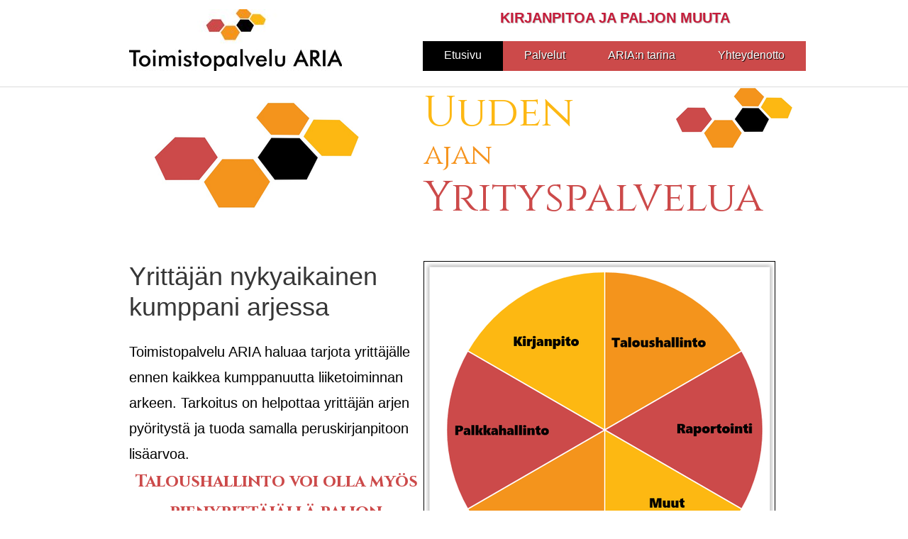

--- FILE ---
content_type: text/html
request_url: https://toimistopalveluaria.fi/
body_size: 5271
content:
<!DOCTYPE html>
<html><head><meta charset="utf-8"><title>Etusivu - Toimistopalvelu ARIA - Tilitoimisto - Taloushallinto - Raportointi</title><meta name="description" content="Tilitoimisto- ja toimistopalvelu Satakunnan kunnassa Eura. Meiltä saat monipuoliset tilitoimistopalvelut kilpailukykyiseen hintaan. Palveluitamme mm. kirjanpito, palkanlaskenta, arvonlisävero/alv-ilmoitukset, kausiveroilmoitukset, raportointi, riskienhallinta, liiketoimintasuunnitelma ja sen teossa auttaminen, budjetointi, muut taloushallinnon asiantuntijatehtävät. Palvelelmme asiakkaita ympäri Suomea, mutta erityisesti maakunnan Satakunta alueella ja Euran lähikunnissa, eli Säkylä, ent. Köyliö, Rauma, Harjavalta, Eurajoki, Kokemäki ovat lähiympäristöämme. Hakusanojamme ovat tilitoimistot, tilitoimistoja, taloushallinto, pk-yritykset."><meta name="robots" content="all"><meta name="generator" content="One.com Web Editor"><meta http-equiv="Cache-Control" content="must-revalidate, max-age=0, public"><meta http-equiv="Expires" content="-1"><meta name="viewport" content="width=1006" minpagewidth="1006"><meta name="MobileOptimized" content="320"><meta name="HandheldFriendly" content="True"><link rel="shortcut icon" sizes="16x16" href="https://impro.usercontent.one/appid/oneComWsb/domain/toimistopalveluaria.fi/media/toimistopalveluaria.fi/onewebmedia/400dpiLogoCropped.jpg?etag=%2214e7e-55f28242%22&amp;sourceContentType=image%2Fjpeg&amp;resize=16,16&amp;ignoreAspectRatio"><link rel="icon" sizes="32x32" href="https://impro.usercontent.one/appid/oneComWsb/domain/toimistopalveluaria.fi/media/toimistopalveluaria.fi/onewebmedia/400dpiLogoCropped.jpg?etag=%2214e7e-55f28242%22&amp;sourceContentType=image%2Fjpeg&amp;resize=32,32&amp;ignoreAspectRatio"><link rel="apple-touch-icon" href="https://impro.usercontent.one/appid/oneComWsb/domain/toimistopalveluaria.fi/media/toimistopalveluaria.fi/onewebmedia/400dpiLogoCropped.jpg?etag=%2214e7e-55f28242%22&amp;sourceContentType=image%2Fjpeg&amp;resize=57,57&amp;ignoreAspectRatio"><link rel="apple-touch-icon" sizes="60x60" href="https://impro.usercontent.one/appid/oneComWsb/domain/toimistopalveluaria.fi/media/toimistopalveluaria.fi/onewebmedia/400dpiLogoCropped.jpg?etag=%2214e7e-55f28242%22&amp;sourceContentType=image%2Fjpeg&amp;resize=60,60&amp;ignoreAspectRatio"><link rel="icon" sizes="64x64" href="https://impro.usercontent.one/appid/oneComWsb/domain/toimistopalveluaria.fi/media/toimistopalveluaria.fi/onewebmedia/400dpiLogoCropped.jpg?etag=%2214e7e-55f28242%22&amp;sourceContentType=image%2Fjpeg&amp;resize=64,64&amp;ignoreAspectRatio"><link rel="apple-touch-icon" sizes="72x72" href="https://impro.usercontent.one/appid/oneComWsb/domain/toimistopalveluaria.fi/media/toimistopalveluaria.fi/onewebmedia/400dpiLogoCropped.jpg?etag=%2214e7e-55f28242%22&amp;sourceContentType=image%2Fjpeg&amp;resize=72,72&amp;ignoreAspectRatio"><link rel="apple-touch-icon" sizes="76x76" href="https://impro.usercontent.one/appid/oneComWsb/domain/toimistopalveluaria.fi/media/toimistopalveluaria.fi/onewebmedia/400dpiLogoCropped.jpg?etag=%2214e7e-55f28242%22&amp;sourceContentType=image%2Fjpeg&amp;resize=76,76&amp;ignoreAspectRatio"><link rel="icon" type="image/png" sizes="96x96" href="https://impro.usercontent.one/appid/oneComWsb/domain/toimistopalveluaria.fi/media/toimistopalveluaria.fi/onewebmedia/400dpiLogoCropped.jpg?etag=%2214e7e-55f28242%22&amp;sourceContentType=image%2Fjpeg&amp;resize=96,96&amp;ignoreAspectRatio"><link rel="apple-touch-icon" sizes="114x114" href="https://impro.usercontent.one/appid/oneComWsb/domain/toimistopalveluaria.fi/media/toimistopalveluaria.fi/onewebmedia/400dpiLogoCropped.jpg?etag=%2214e7e-55f28242%22&amp;sourceContentType=image%2Fjpeg&amp;resize=114,114&amp;ignoreAspectRatio"><link rel="apple-touch-icon" sizes="120x120" href="https://impro.usercontent.one/appid/oneComWsb/domain/toimistopalveluaria.fi/media/toimistopalveluaria.fi/onewebmedia/400dpiLogoCropped.jpg?etag=%2214e7e-55f28242%22&amp;sourceContentType=image%2Fjpeg&amp;resize=120,120&amp;ignoreAspectRatio"><link rel="apple-touch-icon" sizes="144x144" href="https://impro.usercontent.one/appid/oneComWsb/domain/toimistopalveluaria.fi/media/toimistopalveluaria.fi/onewebmedia/400dpiLogoCropped.jpg?etag=%2214e7e-55f28242%22&amp;sourceContentType=image%2Fjpeg&amp;resize=144,144&amp;ignoreAspectRatio"><link rel="apple-touch-icon" sizes="152x152" href="https://impro.usercontent.one/appid/oneComWsb/domain/toimistopalveluaria.fi/media/toimistopalveluaria.fi/onewebmedia/400dpiLogoCropped.jpg?etag=%2214e7e-55f28242%22&amp;sourceContentType=image%2Fjpeg&amp;resize=152,152&amp;ignoreAspectRatio"><link rel="icon" type="image/png" sizes="160x160" href="https://impro.usercontent.one/appid/oneComWsb/domain/toimistopalveluaria.fi/media/toimistopalveluaria.fi/onewebmedia/400dpiLogoCropped.jpg?etag=%2214e7e-55f28242%22&amp;sourceContentType=image%2Fjpeg&amp;resize=160,160&amp;ignoreAspectRatio"><link rel="apple-touch-icon" sizes="180x180" href="https://impro.usercontent.one/appid/oneComWsb/domain/toimistopalveluaria.fi/media/toimistopalveluaria.fi/onewebmedia/400dpiLogoCropped.jpg?etag=%2214e7e-55f28242%22&amp;sourceContentType=image%2Fjpeg&amp;resize=180,180&amp;ignoreAspectRatio"><link rel="icon" type="image/png" sizes="196x196" href="https://impro.usercontent.one/appid/oneComWsb/domain/toimistopalveluaria.fi/media/toimistopalveluaria.fi/onewebmedia/400dpiLogoCropped.jpg?etag=%2214e7e-55f28242%22&amp;sourceContentType=image%2Fjpeg&amp;resize=196,196&amp;ignoreAspectRatio"><link rel="stylesheet" href="/onewebstatic/1956c3d298.css"><script src="/onewebstatic/036cf76862.js"></script><link href="//fonts.googleapis.com/css?family=Cinzel%3A100%2C100italic%2C200%2C200italic%2C300%2C300italic%2C500%2C500italic%2C600%2C600italic%2C700%2C700italic%2C800%2C800italic%2C900%2C900italic%2Citalic%2Cregular&amp;subset=all" rel="stylesheet" type="text/css"><link href="//fonts.googleapis.com/css?family=Patrick%20Hand%3A100%2C100italic%2C200%2C200italic%2C300%2C300italic%2C500%2C500italic%2C600%2C600italic%2C700%2C700italic%2C800%2C800italic%2C900%2C900italic%2Citalic%2Cregular&amp;subset=all" rel="stylesheet" type="text/css"><link href="//fonts.googleapis.com/css?family=Chewy%3A100%2C100italic%2C200%2C200italic%2C300%2C300italic%2C500%2C500italic%2C600%2C600italic%2C700%2C700italic%2C800%2C800italic%2C900%2C900italic%2Citalic%2Cregular&amp;subset=all" rel="stylesheet" type="text/css"><link rel="stylesheet" href="onewebstatic/0b735a7cfa.css"><link rel="stylesheet" href="onewebstatic/e44b4aa082.css"></head><body class="Preview_body__2wDzb bodyBackground" style="overflow-y:scroll;overflow-x:auto"><div><link rel="stylesheet" href="onewebstatic/2e8f74de17.css"></div><div class="template"><div class="Preview_row__3Fkye row" style="width:1006px"></div><div class="Preview_row__3Fkye row" style="min-height:123px;width:100%"><div class="Preview_floatWrapper__jCHxv"><div class="Preview_float__1PmYU float" style="top:0;left:auto;z-index:101;width:100%;min-width:1006px"><div data-id="55B74735-CF6D-4A40-9815-9DDA0146FE09" data-kind="STRIP" style="width:100%;min-height:123px;left:auto;min-width:1006px" class="Preview_componentWrapper__2i4QI"><div id="TemplateStrip1" data-in-template="true" data-id="55B74735-CF6D-4A40-9815-9DDA0146FE09" data-kind="Block" data-specific-kind="STRIP" data-pin="0" class=" Preview_block__16Zmu "><div class="StripPreview_backgroundComponent__3YmQM Background_backgroundComponent__3_1Ea hasChildren" style="border-color:rgba(219,219,219,1);border-style:solid;border-width:0px 0px 1px 0px;background-clip:padding-box;min-height:123px"><div class="Preview_column__1KeVx col" style="min-height:100%;width:1006px;margin:0 auto"><div class="Preview_row__3Fkye row" style="min-height:112px;width:1006px"><div class="Preview_column__1KeVx col" style="min-height:112px;width:345px;float:left"><div data-id="B2D97297-7805-44A1-BD1D-0ED0E5942D94" data-kind="IMAGE" style="width:300px;min-height:87px;margin-top:13px;margin-left:45px" class="Preview_componentWrapper__2i4QI"><div id="ARIA-logo" data-in-template="true" data-id="B2D97297-7805-44A1-BD1D-0ED0E5942D94" data-kind="Component" data-specific-kind="IMAGE" class=" Preview_component__SbiKo mobileDown "><div class="Mobile_imageComponent__QXWk1 Mobile_cropMode__cLuJp" style="overflow:hidden" data-width="300" data-height="87"><img data-loading="lazy" role="presentation" data-scalestrategy="crop" style="margin-top:0px;margin-left:0px;display:block;margin:0" src="https://impro.usercontent.one/appid/oneComWsb/domain/toimistopalveluaria.fi/media/toimistopalveluaria.fi/onewebmedia/400dpiLogoCropped.jpg?etag=%2214e7e-55f28242%22&amp;sourceContentType=image%2Fjpeg&amp;ignoreAspectRatio&amp;resize=301%2B87&amp;extract=0%2B0%2B300%2B87&amp;quality=85" height="87" width="300" alt="ARIA-logo" title="ARIA-logo" data-width="300" data-height="87"></div></div></div><div style="clear:both"></div></div><div class="Preview_column__1KeVx col" style="min-height:112px;width:655px;float:left"><div class="Preview_row__3Fkye row" style="min-height:47px;width:655px"><div data-id="CDDB460E-FB46-4FB0-B300-B9A2EC5FAB37" data-kind="TEXT" style="width:540px;min-height:34px;margin-top:13px;margin-left:115px" class="Preview_componentWrapper__2i4QI"><div data-in-template="true" data-id="CDDB460E-FB46-4FB0-B300-B9A2EC5FAB37" data-kind="Component" data-specific-kind="TEXT" class=" Preview_component__SbiKo mobileDown text-align-null"><div data-mve-font-change="0" class="styles_contentContainer__lrPIa textnormal styles_text__3jGMu"><p style="text-align: center;" class=""><span style="font-weight: bold; color: rgba(197,28,58,1); text-shadow: 1px 1px 1px rgba(187,187,187,1);">KIRJANPITOA JA PALJON MUUTA</span></p></div></div></div></div><div class="Preview_row__3Fkye row" style="min-height:65px;width:655px"><div data-id="8D5BF829-0F96-449B-91AC-33098B8A4FDA" data-kind="MENU" style="width:584px;min-height:65px;margin-top:0;margin-left:71px" class="Preview_componentWrapper__2i4QI"><div data-in-template="true" data-id="8D5BF829-0F96-449B-91AC-33098B8A4FDA" data-kind="Component" data-specific-kind="MENU" class="Preview_mobileHide__9T929"><div class="menu moreEnabled menuself menuhorizontal dropdown menuhorizontalright menuverticalmiddle" style="width:584px;height:65px;display:none"><ul class="menu2"><li class=""><a class="selected level-0" href="/index.html"><span>Etusivu</span></a><div class="divider"></div></li><li class=""><a class="level-0" href="/palvelut/index.html"><span>Palvelut</span></a><div class="divider"></div></li><li class=""><a class="level-0" href="/tietoja.html"><span>ARIA:n tarina</span></a><div class="divider"></div></li><li class=""><a class="level-0" href="/yhteydenotto.html"><span>Yhteydenotto</span></a><div class="divider"></div></li><li class=""><a class="expandable level-0"><span>More</span></a><ul class="menu2"><li class="menuhidden"><a class="level-1" href="http://webeditor-appspod1-cph3.one.com/api/v1/toimistopalveluaria.fi/preview-wbtgen/more-button-child-page-id.html"><span>More child</span></a></li></ul></li></ul></div></div></div></div><div style="clear:both"></div></div></div><div style="clear:both"></div></div></div></div></div></div></div><div data-id="1A789756-7769-4C56-958F-A96CC19452B4" data-kind="STRIP" style="width:100%;min-height:1px;left:auto;min-width:1006px;margin-top:113px;margin-left:0;z-index:99" class="Preview_componentWrapper__2i4QI"><div data-in-template="false" data-id="1A789756-7769-4C56-958F-A96CC19452B4" data-kind="Block" data-specific-kind="STRIP" data-pin="0" class="Preview_mobileHide__9T929"><div class="StripPreview_backgroundComponent__3YmQM Background_backgroundComponent__3_1Ea" style="min-height:1px"></div></div></div></div><div class="Preview_row__3Fkye row" style="min-height:894px;width:1006px"><div class="Preview_column__1KeVx col" style="min-height:894px;width:460px;float:left"><div class="Preview_row__3Fkye row" style="min-height:171px;width:460px"><div data-id="1F98D8B4-9CFC-48FA-AE77-01795C453956" data-kind="IMAGE" style="width:288px;min-height:151px;margin-top:20px;margin-left:81px" class="Preview_componentWrapper__2i4QI"><div id="Toimistopalvelu ARIA, Eura - kirjanpito" data-in-template="false" data-id="1F98D8B4-9CFC-48FA-AE77-01795C453956" data-kind="Component" data-specific-kind="IMAGE" class=" Preview_component__SbiKo "><div class="Mobile_imageComponent__QXWk1" style="width:288px;height:151px;overflow:hidden" data-width="288" data-height="151"><a href="/index.html" target="_self" title="Toimistopalvelu ARIA, Eura - kirjanpito" alt="" data-stop-propagation="true"><img data-loading="lazy" role="presentation" data-scalestrategy="fit" style="display:block;margin:0" src="https://impro.usercontent.one/appid/oneComWsb/domain/toimistopalveluaria.fi/media/toimistopalveluaria.fi/onewebmedia/logo_kuvio_cropped.png?etag=%2210065-560bcf17%22&amp;sourceContentType=image%2Fpng&amp;ignoreAspectRatio&amp;resize=288%2B151" height="151" width="288" alt="Toimistopalvelu ARIA, Eura - kirjanpito" title="Toimistopalvelu ARIA, Eura - kirjanpito" data-width="288" data-height="151"></a></div></div></div></div><div class="Preview_row__3Fkye row" style="min-height:723px;width:460px"><div data-id="D9C15B58-A645-4A8B-9EDB-214662936187" data-kind="TEXT" style="width:415px;min-height:649px;margin-top:74px;margin-left:45px" class="Preview_componentWrapper__2i4QI"><div data-in-template="false" data-id="D9C15B58-A645-4A8B-9EDB-214662936187" data-kind="Component" data-specific-kind="TEXT" class=" Preview_component__SbiKo text-align-null"><div data-mve-font-change="0" class="styles_contentContainer__lrPIa textnormal styles_text__3jGMu"><h2 style="text-align: left;"><span class="textheading2 mobile-oversized" style="color: rgba(54,54,54,1);">Yrittäjän nykyaikainen kumppani arjessa</span></h2><p style="text-align: left;" class=""><br></p><p style="line-height: 1.8;" class=""><span class="textnormal ">Toimistopalvelu ARIA haluaa tarjota yrittäjälle ennen kaikkea kumppanuutta liiketoiminnan arkeen. Tarkoitus on helpottaa yrittäjän arjen pyöritystä ja tuoda samalla peruskirjanpitoon lisäarvoa.</span></p><h3 style="text-align: center; line-height: 1.8;"><span class="textheading3 " style="font-weight: bold; color: rgba(204,74,74,1);">Taloushallinto voi olla myös pienyrittäjällä paljon muutakin kuin pelkkä Kirjanpito, ALV- ja veroilmoitus! </span></h3><p style="text-align: left; line-height: 1.8;" class=""><span class="textnormal " style="font-weight: normal; color: rgba(0,0,0,1);">Fyysinen sijaintimme on Ala-Satakunnassa, Euran kunnassa, mutta sähköisen asioinnin kautta voit olla asiakkaamme, vaikka olisit kauempanakin.</span></p></div></div></div></div><div style="clear:both"></div></div><div class="Preview_column__1KeVx col" style="min-height:894px;width:546px;float:left"><div class="Preview_row__3Fkye row" style="min-height:245px;width:546px"><div data-id="1D026FCD-6F20-41EE-9690-CCB893460773" data-kind="TEXT" style="width:540px;min-height:245px;margin-top:0;margin-left:0" class="Preview_componentWrapper__2i4QI"><div data-in-template="false" data-id="1D026FCD-6F20-41EE-9690-CCB893460773" data-kind="Component" data-specific-kind="TEXT" class=" Preview_component__SbiKo text-align-null"><div data-mve-font-change="0" class="styles_contentContainer__lrPIa textnormal styles_text__3jGMu"><h1 style="text-align: left;"><span class="textheading1 mobile-oversized" style="color: rgba(253,184,19,1);">Uuden</span></h1><h3 style="text-align: left;"><span class="textheading3 mobile-oversized" style="color: rgba(246,147,28,1); font-size: 40px;">ajan</span></h3><h1 style="text-align: left;"><span class="textheading1 mobile-oversized" style="color: rgba(204,74,74,1);">Yrityspalvelua</span></h1></div></div><div class="Preview_float__1PmYU float" style="top:0;left:356px;z-index:1011"><div data-id="D72CA730-85FA-476C-A1AC-5C7D9548C963" data-kind="IMAGE" style="width:164px;min-height:86px" class="Preview_componentWrapper__2i4QI"><div id="" data-in-template="false" data-id="D72CA730-85FA-476C-A1AC-5C7D9548C963" data-kind="Component" data-specific-kind="IMAGE" class=" Preview_component__SbiKo "><div class="Mobile_imageComponent__QXWk1" style="width:164px;height:86px;overflow:hidden" data-width="164" data-height="86"><a href="/index.html" target="_self" title="" alt="" data-stop-propagation="true"><img data-loading="lazy" role="presentation" data-scalestrategy="fit" style="display:block;margin:0" src="https://impro.usercontent.one/appid/oneComWsb/domain/toimistopalveluaria.fi/media/toimistopalveluaria.fi/onewebmedia/logo_kuvio_cropped.png?etag=%22W%2F%22%20%2210065-560bcf17%22&amp;sourceContentType=image%2Fpng&amp;ignoreAspectRatio&amp;resize=164%2B86" height="86" width="164" data-width="164" data-height="86"></a></div></div></div></div></div></div><div class="Preview_row__3Fkye row" style="min-height:481px;width:546px"><div data-id="382209DC-4C20-46AE-940F-AE2D279A17A8" data-kind="IMAGE" style="width:496px;min-height:481px;margin-top:0;margin-left:0" class="Preview_componentWrapper__2i4QI"><div id="Palvelumme: kirjanpito, taloushallinto, palkkahallinto, raportointi, riskien hallinta, muut toimistopalvelut" data-in-template="false" data-id="382209DC-4C20-46AE-940F-AE2D279A17A8" data-kind="Component" data-specific-kind="IMAGE" class=" Preview_component__SbiKo "><div class="Mobile_imageComponent__QXWk1" style="border-color:rgba(0,0,0,1);border-style:solid;border-width:1px 1px 1px 1px;width:496px;height:481px;overflow:hidden" data-width="496" data-height="481"><a href="/palvelut/index.html" target="_self" title="Palvelumme: kirjanpito, taloushallinto, palkkahallinto, raportointi, riskien hallinta, muut toimistopalvelut" alt="" data-stop-propagation="true"><img data-loading="lazy" role="presentation" data-scalestrategy="fit" style="display:block;margin:0" src="https://impro.usercontent.one/appid/oneComWsb/domain/toimistopalveluaria.fi/media/toimistopalveluaria.fi/onewebmedia/piirakkakaavio_teksteilla.png?etag=%22W%2F%22%20%22757c-560cfd24%22&amp;sourceContentType=image%2Fpng&amp;ignoreAspectRatio&amp;resize=494%2B479" height="479" width="494" alt="Palvelumme: kirjanpito, taloushallinto, palkkahallinto, raportointi, riskien hallinta, muut toimistopalvelut" title="Palvelumme: kirjanpito, taloushallinto, palkkahallinto, raportointi, riskien hallinta, muut toimistopalvelut" data-width="496" data-height="481"></a></div></div></div></div><div class="Preview_row__3Fkye row" style="min-height:168px;width:546px"><div class="Preview_float__1PmYU float" style="top:92px;left:356px;z-index:1013"><div data-id="D6003BE9-7DA2-4283-BE63-E2D99CE3CB4E" data-kind="CODE" style="width:190px;min-height:76px" class="Preview_componentWrapper__2i4QI"><div data-in-template="false" data-id="D6003BE9-7DA2-4283-BE63-E2D99CE3CB4E" data-kind="Component" data-specific-kind="CODE" class=" Preview_component__SbiKo "><div data-width="190" data-location="" id="code-component-D6003BE9-7DA2-4283-BE63-E2D99CE3CB4E" class="preview_code__2Lr3m code-component-container"><script>
  (function(i,s,o,g,r,a,m){i['GoogleAnalyticsObject']=r;i[r]=i[r]||function(){
  (i[r].q=i[r].q||[]).push(arguments)},i[r].l=1*new Date();a=s.createElement(o),
  m=s.getElementsByTagName(o)[0];a.async=1;a.src=g;m.parentNode.insertBefore(a,m)
  })(window,document,'script','//www.google-analytics.com/analytics.js','ga');

  ga('create', 'UA-74414585-1', 'auto');
  ga('send', 'pageview');

</script></div></div></div></div><div data-id="A967BADA-486F-48AE-8B65-7814CA73E12A" data-kind="BUTTON" style="width:414px;height:50px;margin-top:43px;margin-left:41px;z-index:1009" class="Preview_componentWrapper__2i4QI"><div data-in-template="false" data-id="A967BADA-486F-48AE-8B65-7814CA73E12A" data-kind="Component" data-specific-kind="BUTTON" class=" Preview_component__SbiKo align-center"><div class="ButtonPreview_container__22hQi ButtonPreview_buttonTransition__CKIAx button1"><div class="ButtonPreview_buttonComponent__17NP0"><a href="/palvelut/index.html" target="" class="ButtonPreview_textContainer__t8q7_"><span>Tarkemmat tiedot palveluistamme</span></a></div></div></div></div></div><div style="clear:both"></div></div></div><div class="Preview_row__3Fkye row" style="min-height:84px;width:100%"><div data-id="9E6F4D6E-CA7F-4A9C-8591-7AB2E20226CE" data-kind="STRIP" style="width:100%;min-height:84px;left:auto;min-width:1006px;margin-top:0;margin-left:0" class="Preview_componentWrapper__2i4QI"><div id="TemplateStrip2" data-in-template="true" data-id="9E6F4D6E-CA7F-4A9C-8591-7AB2E20226CE" data-kind="Block" data-specific-kind="STRIP" data-pin="0" class=" Preview_block__16Zmu "><div class="StripPreview_backgroundComponent__3YmQM Background_backgroundComponent__3_1Ea hasChildren" style="background-color:rgba(204,74,74,1);min-height:84px"><div class="Preview_column__1KeVx col" style="min-height:100%;width:1006px;margin:0 auto"><div class="Preview_row__3Fkye row" style="min-height:84px;width:1006px"><div class="Preview_column__1KeVx col" style="min-height:84px;width:295px;float:left"><div data-id="CEE7AE7D-D487-4FB2-AB0E-9CD3EDA727DC" data-kind="TEXT" style="width:250px;min-height:50px;margin-top:0;margin-left:45px" class="Preview_componentWrapper__2i4QI"><div data-in-template="true" data-id="CEE7AE7D-D487-4FB2-AB0E-9CD3EDA727DC" data-kind="Component" data-specific-kind="TEXT" class=" Preview_component__SbiKo text-align-null"><div data-mve-font-change="0" class="styles_contentContainer__lrPIa textnormal styles_text__3jGMu"><p style="line-height: 1.8; font-size: 14px;" class="mobile-undersized-upper"><span class="textnormal mobile-undersized-upper" style="color: #ffffff; font-family: Arial, Helvetica, sans-serif; font-size: 14px;">Toimistopalvelu ARIA</span></p>
<p style="line-height: 1.8; font-size: 14px;" class="mobile-undersized-upper"><span class="textnormal mobile-undersized-upper" style="color: #ffffff; font-family: Arial, Helvetica, sans-serif; font-size: 14px;">Puistokuja 7, 27500 KAUTTUA</span></p></div></div></div><div style="clear:both"></div></div><div class="Preview_column__1KeVx col" style="min-height:84px;width:334px;float:left"><div data-id="CE315B6F-DE07-4848-B48C-C8EC422F2164" data-kind="SHAREBUTTONS" style="width:213px;height:84px;margin-top:0;margin-left:121px" class="Preview_componentWrapper__2i4QI"><div data-in-template="true" data-id="CE315B6F-DE07-4848-B48C-C8EC422F2164" data-kind="Component" data-specific-kind="SHAREBUTTONS" class=" Preview_component__SbiKo "><div class="shareself"><div><ul class="ShareButtons_shareButtonCntnr__xPagy ShareButtons_left__2FG0S ShareButtons_roundStyleCls__2cFDk"><li><a target="_blank" href="https://www.linkedin.com/shareArticle?mini=true&amp;url="><div class="ShareButtons_icon__2W8Cr ShareButtons_shareButtonsInIcon1__2hgoD"></div></a></li></ul></div></div></div><div class="Preview_float__1PmYU float" style="top:60px;left:-416px;z-index:515"><div data-id="E5E115CF-4852-4A63-BDDE-D09DA1E11EAF" data-kind="TEXT" style="width:1006px;min-height:24px" class="Preview_componentWrapper__2i4QI"><div data-in-template="true" data-id="E5E115CF-4852-4A63-BDDE-D09DA1E11EAF" data-kind="Component" data-specific-kind="TEXT" class=" Preview_component__SbiKo mobileDown text-align-null"><div data-mve-font-change="0" class="styles_contentContainer__lrPIa textnormal styles_text__3jGMu"><p style="text-align: center;" class=""><span style="color: rgba(255,255,255,1);">Tilitoimisto - Palkkakonttori - Controller - Toimistopalvelu</span></p></div></div></div></div></div><div style="clear:both"></div></div><div class="Preview_column__1KeVx col" style="min-height:84px;width:371px;float:left"><div data-id="919EB073-0DE8-4110-ACC8-5A07DB674782" data-kind="TEXT" style="width:245px;min-height:50px;margin-top:0;margin-left:126px" class="Preview_componentWrapper__2i4QI"><div data-in-template="true" data-id="919EB073-0DE8-4110-ACC8-5A07DB674782" data-kind="Component" data-specific-kind="TEXT" class=" Preview_component__SbiKo text-align-null"><div data-mve-font-change="0" class="styles_contentContainer__lrPIa textnormal styles_text__3jGMu"><p style="text-align: right; line-height: 1.8; font-size: 14px;" class="mobile-undersized-upper"><span class="textnormal mobile-undersized-upper" style="color: rgb(255, 255, 255); font-family: Arial, Helvetica, sans-serif; font-size: 14px;">Puh : 044 557 5759</span></p><p style="text-align: left; line-height: 1.8; font-size: 14px;" class="mobile-undersized-upper"><span class="textnormal mobile-undersized-upper" style="color: rgb(255, 255, 255); font-family: Arial, Helvetica, sans-serif; font-size: 14px;">Sähköposti: info@toimistopalveluaria.fi</span></p></div></div></div><div style="clear:both"></div></div></div><div style="clear:both"></div></div></div></div></div></div></div><div class="publishOnlyComponents"><div></div><div></div></div><script src="/onewebstatic/f965e6798a.js"></script><script src="//connect.facebook.net/fi_FI/sdk.js#xfbml=1&amp;version=v2.12"></script><script src="https://platform.twitter.com/widgets.js"></script><script src="/onewebstatic/e86448576e.js"></script><script locale="en_US" src="https://platform.linkedin.com/in.js" type="text/javascript">lang: en_US</script><script src="/onewebstatic/6a30ef5fac.js"></script><script src="/onewebstatic/b726932735.js" id="mobileBackgroundLiner" data-params="{&quot;bodyBackgroundClassName&quot;:&quot;bodyBackground&quot;,&quot;linerClassName&quot;:&quot;Preview_bodyBackgroundLiner__1bYbS&quot;}"></script></body></html>

--- FILE ---
content_type: text/css
request_url: https://toimistopalveluaria.fi/onewebstatic/0b735a7cfa.css
body_size: 202
content:
.mobileV div[data-id='55B74735-CF6D-4A40-9815-9DDA0146FE09'] > div:first-child {border-bottom-width: 1px !important;
}
.mobileV div[data-id='382209DC-4C20-46AE-940F-AE2D279A17A8'] > div:first-child {border-top-width: 1px !important;
border-right-width: 1px !important;
border-bottom-width: 1px !important;
border-left-width: 1px !important;
}

            .mobileV div[data-id='D6003BE9-7DA2-4283-BE63-E2D99CE3CB4E'] {
                display: block !important;
            }
        @media (max-width: 650px) { body { min-width: 'initial' } body.desktopV { min-width: 1006px } }
        @media (min-width: 651px) { body { min-width: 1006px } body.mobileV { min-width: initial } }

--- FILE ---
content_type: text/css
request_url: https://toimistopalveluaria.fi/onewebstatic/2e8f74de17.css
body_size: 1453
content:
.textnormal{font-family: Helvetica, sans-serif;
font-style: normal;
font-size: 20px;
font-weight: normal;
text-decoration: none;
color: rgba(0,0,0,1);
letter-spacing: normal;
line-height: 1.2;}.textnormal-ddo{font-size: 20px !important;}.textheading1{font-family: "Cinzel", "Open Sans", "Helvetica Neue", "Helvetica", "sans-serif";
font-style: normal;
font-size: 60px;
font-weight: normal;
text-decoration: none;
color: rgba(0,0,0,1);
letter-spacing: normal;
line-height: 1.2;}.textheading1-ddo{font-size: 20px !important;}.textheading2{font-family: Impact, Charcoal, sans-serif;
font-style: normal;
font-size: 36px;
font-weight: normal;
text-decoration: none;
color: rgba(0,0,0,1);
letter-spacing: normal;
line-height: 1.2;}.textheading2-ddo{font-size: 20px !important;}.textheading3{font-family: "Cinzel", "Open Sans", "Helvetica Neue", "Helvetica", "sans-serif";
font-style: normal;
font-size: 24px;
font-weight: normal;
text-decoration: none;
color: rgba(0,0,0,1);
letter-spacing: normal;
line-height: 1.2;}.textheading3-ddo{font-size: 20px !important;}.link1{color: rgba(204,74,74,1);
text-decoration: none;}.link1-hover{color: rgba(246,147,28,1);
text-decoration: none;
text-shadow: 1px 1px 1px rgba(128,128,128,1);
background-color: rgba(204,74,74,1);}.link1:hover{color: rgba(246,147,28,1);
text-decoration: none;
text-shadow: 1px 1px 1px rgba(128,128,128,1);
background-color: rgba(204,74,74,1);}ul.menu1 div.divider{padding: 0px 0px 0px 0px;
border-color: rgba(0,0,0,1);
border-style: solid;
border-width: 0px 0px 0px 0px;}ul.menu1 > li > a{padding: 4px 35px 8px 35px;
border-color: rgba(0,0,0,1);
border-style: solid;
border-width: 0px 0px 0px 0px;
background-image: none;
background-color: rgba(204,74,74,1);
color: rgba(204,74,74,1);
font-size: 20px;
font-weight: normal;
font-style: normal;
text-decoration: none;
font-family: Helvetica, sans-serif;
text-shadow: 1px 1px 1px rgba(128,128,128,1);
text-align: left;}ul.menu1 > li > a:hover{border-color: rgba(0,0,0,1);
border-style: solid;
border-width: 0px 0px 0px 0px;
background-image: none;
background-color: rgba(163,211,156,1);
color: rgba(255,255,255,1);
font-size: 20px;
font-weight: normal;
font-style: normal;
text-decoration: none;
font-family: Helvetica, sans-serif;
text-shadow: 1px 1px 1px rgba(128,128,128,1);
text-align: left;}ul.menu1 > li > a.expandable{padding: 4px 35px 8px 35px;
border-color: rgba(0,0,0,1);
border-style: solid;
border-width: 0px 0px 0px 0px;
font-size: 20px;
font-weight: normal;
font-style: normal;
text-decoration: none;
font-family: Helvetica, sans-serif;
text-align: left;}ul.menu1 > li > a.expandable:hover{border-color: rgba(0,0,0,1);
border-style: solid;
border-width: 0px 0px 0px 0px;
background-image: none;
background-color: rgba(163,211,156,1);
color: rgba(255,255,255,1);
font-size: 20px;
font-weight: normal;
font-style: normal;
text-decoration: none;
font-family: Helvetica, sans-serif;
text-shadow: 1px 1px 1px rgba(128,128,128,1);
text-align: left;}ul.menu1 > li > a.expanded{padding: 4px 35px 8px 35px;
border-color: rgba(0,0,0,1);
border-style: solid;
border-width: 0px 0px 0px 0px;
background-image: url(/onewebstatic/234712a233.png);
background-repeat: no-repeat;
background-position: 100% 50%;
background-size: auto;
background-color: rgba(163,211,156,1);
background-attachment: scroll;
color: rgba(255,255,255,1);
font-size: 20px;
font-weight: normal;
font-style: normal;
text-decoration: none;
font-family: Helvetica, sans-serif;
text-align: left;}ul.menu1 > li > a.expanded:hover{border-color: rgba(0,0,0,1);
border-style: solid;
border-width: 0px 0px 0px 0px;
background-image: none;
background-color: rgba(163,211,156,1);
color: rgba(255,255,255,1);
font-size: 20px;
font-weight: normal;
font-style: normal;
text-decoration: none;
font-family: Helvetica, sans-serif;
text-shadow: 1px 1px 1px rgba(128,128,128,1);
text-align: left;}.menu ul.menu1 > li > a.expanded{background-color: rgba(163,211,156,1);
background-image: none;
border-color: rgba(0,0,0,1);
border-style: solid;
border-width: 0px 0px 0px 0px;}ul.menu1 > li > a.selected{border-color: rgba(0,0,0,1);
border-style: solid;
border-width: 0px 0px 0px 0px;
background-image: none;
background-color: rgba(163,211,156,1);
color: rgba(204,74,74,1);
font-size: 20px;
font-weight: normal;
font-style: normal;
text-decoration: none;
font-family: Helvetica, sans-serif;
text-align: left;}ul.menu1 > li > a.selected:hover{border-color: rgba(0,0,0,1);
border-style: solid;
border-width: 0px 0px 0px 0px;
background-image: none;
background-color: rgba(163,211,156,1);
color: rgba(255,255,255,1);
font-size: 20px;
font-weight: normal;
font-style: normal;
text-decoration: none;
font-family: Helvetica, sans-serif;
text-shadow: 1px 1px 1px rgba(128,128,128,1);
text-align: left;}.dropdown ul.menu1 > li > a.expanded{color: rgba(255,255,255,1);
font-size: 20px;
font-weight: normal;
font-style: normal;
text-decoration: none;
font-family: Helvetica, sans-serif;
text-align: left;}ul.menu1 > li > a.selected.expandable{background-image: none, none;
background-repeat: repeat, repeat;
background-position: 0% 0%, 0% 0%;
background-size: auto, auto;
background-attachment: scroll, scroll;}ul.menu1 > li > a.selected.expanded{background-image: none, url(/onewebstatic/234712a233.png);
background-repeat: repeat, no-repeat;
background-position: 0% 0%, 100% 50%;
background-size: auto, auto;
background-attachment: scroll, scroll;}.menu1{padding: 0px 0px 0px 0px;
border-color: rgba(0,0,0,1);
border-style: solid;
border-width: 0px 0px 0px 0px;}.menuhorizontal.horizontalalignfit ul.menu1 li:not(:last-child) a{width: calc(100% - 0px) !important;
margin-right: 0px;}.dropdown ul.menu1 > li ul{width: 200px;}.tree ul.menu1 .level-1 span{padding-left: 40px;}.tree ul.menu1 .level-2 span{padding-left: 80px;}.tree ul.menu1 .level-3 span{padding-left: 120px;}.tree ul.menu1 .level-4 span{padding-left: 160px;}.tree ul.menu1 .level-5 span{padding-left: 200px;}.tree ul.menu1 .level-6 span{padding-left: 240px;}.tree ul.menu1 .level-7 span{padding-left: 280px;}.tree ul.menu1 .level-8 span{padding-left: 320px;}.tree ul.menu1 .level-9 span{padding-left: 360px;}.tree ul.menu1 .level-10 span{padding-left: 400px;}.Menu_hackAnchor__3BgIy ul.menu1 > li:last-child > a{padding: 4px 35px 8px 35px;
border-color: rgba(0,0,0,1);
border-style: solid;
border-width: 0px 0px 0px 0px;
background-image: none;
background-color: rgba(163,211,156,1);
color: rgba(255,255,255,1);
font-size: 20px;
font-weight: normal;
font-style: normal;
text-decoration: none;
font-family: Helvetica, sans-serif;
text-shadow: 1px 1px 1px rgba(128,128,128,1);
text-align: left;}.Menu_hackAnchor__3BgIy ul.menu1 > li:nth-last-child(2) > a{padding: 4px 35px 8px 35px;
border-color: rgba(0,0,0,1);
border-style: solid;
border-width: 0px 0px 0px 0px;
background-image: url(/onewebstatic/234712a233.png);
background-repeat: no-repeat;
background-position: 100% 50%;
background-size: auto;
background-color: rgba(163,211,156,1);
background-attachment: scroll;
color: rgba(255,255,255,1);
font-size: 20px;
font-weight: normal;
font-style: normal;
text-decoration: none;
font-family: Helvetica, sans-serif;
text-align: left;}.Menu_hackAnchor__3BgIy ul.menu1 > li:nth-last-child(2) > a:hover{border-color: rgba(0,0,0,1);
border-style: solid;
border-width: 0px 0px 0px 0px;
background-image: none;
background-color: rgba(163,211,156,1);
color: rgba(255,255,255,1);
font-size: 20px;
font-weight: normal;
font-style: normal;
text-decoration: none;
font-family: Helvetica, sans-serif;
text-shadow: 1px 1px 1px rgba(128,128,128,1);
text-align: left;}ul.menu1 li a{line-height: 24px;}ul.menu2 div.divider{padding: 0px 0px 0px 0px;
border-color: rgba(255,255,255,1);
border-style: solid;
border-width: 0px 0px 1px 0px;}ul.menu2 > li > a{padding: 10px 30px 13px 30px;
border-color: rgba(255,255,255,1);
border-style: solid;
border-width: 0px 0px 0px 0px;
background-image: none;
background-color: rgba(204,74,74,1);
color: rgba(255,255,255,1);
font-size: 16px;
font-weight: normal;
font-style: normal;
text-decoration: none;
font-family: Arial, Helvetica, sans-serif;
text-shadow: 1px 1px 1px rgba(0,0,0,1);
text-align: left;}ul.menu2 > li > a:hover{border-color: rgba(255,255,255,1);
border-style: solid;
border-width: 0px 0px 0px 0px;
background-image: none;
background-color: rgba(246,147,28,1);
color: rgba(255,255,255,1);
font-size: 16px;
font-weight: normal;
font-style: normal;
text-decoration: none;
font-family: Arial, Helvetica, sans-serif;
text-align: left;}ul.menu2 > li > a.expandable{padding: 10px 30px 13px 30px;
border-color: rgba(255,255,255,1);
border-style: solid;
border-width: 0px 0px 0px 0px;
background-image: url(/onewebstatic/24c4ae9103.png);
background-repeat: no-repeat;
background-position: 100% 50%;
background-size: auto;
background-color: rgba(204,74,74,1);
background-attachment: scroll;
font-size: 16px;
font-weight: normal;
font-style: normal;
text-decoration: none;
font-family: Arial, Helvetica, sans-serif;
text-align: left;}ul.menu2 > li > a.expandable:hover{border-color: rgba(255,255,255,1);
border-style: solid;
border-width: 0px 0px 0px 0px;
background-image: none;
background-color: rgba(246,147,28,1);
color: rgba(255,255,255,1);
font-size: 16px;
font-weight: normal;
font-style: normal;
text-decoration: none;
font-family: Arial, Helvetica, sans-serif;
text-align: left;}ul.menu2 > li > a.expanded{padding: 10px 30px 13px 30px;
border-color: rgba(255,255,255,1);
border-style: solid;
border-width: 0px 0px 0px 0px;
background-image: url(/onewebstatic/24c4ae9103.png);
background-repeat: no-repeat;
background-position: 100% 50%;
background-size: auto;
background-color: rgba(0,0,0,1);
background-attachment: scroll;
color: rgba(255,255,255,1);
font-size: 16px;
font-weight: normal;
font-style: normal;
text-decoration: none;
font-family: Arial, Helvetica, sans-serif;
text-align: left;}ul.menu2 > li > a.expanded:hover{border-color: rgba(255,255,255,1);
border-style: solid;
border-width: 0px 0px 0px 0px;
background-image: none;
background-color: rgba(246,147,28,1);
color: rgba(255,255,255,1);
font-size: 16px;
font-weight: normal;
font-style: normal;
text-decoration: none;
font-family: Arial, Helvetica, sans-serif;
text-align: left;}.menu ul.menu2 > li > a.expanded{background-color: rgba(246,147,28,1);
background-image: none;
border-color: rgba(255,255,255,1);
border-style: solid;
border-width: 0px 0px 0px 0px;}ul.menu2 > li > a.selected{border-color: rgba(255,255,255,1);
border-style: solid;
border-width: 0px 0px 0px 0px;
background-image: none;
background-color: rgba(0,0,0,1);
color: rgba(255,255,255,1);
font-size: 16px;
font-weight: normal;
font-style: normal;
text-decoration: none;
font-family: Arial, Helvetica, sans-serif;
text-align: left;}ul.menu2 > li > a.selected:hover{border-color: rgba(255,255,255,1);
border-style: solid;
border-width: 0px 0px 0px 0px;
background-image: none;
background-color: rgba(246,147,28,1);
color: rgba(255,255,255,1);
font-size: 16px;
font-weight: normal;
font-style: normal;
text-decoration: none;
font-family: Arial, Helvetica, sans-serif;
text-align: left;}.dropdown ul.menu2 > li > a.expanded{color: rgba(255,255,255,1);
font-size: 16px;
font-weight: normal;
font-style: normal;
text-decoration: none;
font-family: Arial, Helvetica, sans-serif;
text-align: left;}ul.menu2 > li > a.selected.expandable{background-image: none, url(/onewebstatic/24c4ae9103.png);
background-repeat: repeat, no-repeat;
background-position: 0% 0%, 100% 50%;
background-size: auto, auto;
background-attachment: scroll, scroll;}ul.menu2 > li > a.selected.expanded{background-image: none, url(/onewebstatic/24c4ae9103.png);
background-repeat: repeat, no-repeat;
background-position: 0% 0%, 100% 50%;
background-size: auto, auto;
background-attachment: scroll, scroll;}.menu2{padding: 0px 0px 0px 0px;
border-color: rgba(255,255,255,1);
border-style: solid;
border-width: 1px 1px 1px 1px;}.menuhorizontal.horizontalalignfit ul.menu2 li:not(:last-child) a{width: calc(100% - 0px) !important;
margin-right: 0px;}.dropdown ul.menu2 > li ul{width: 200px;}.tree ul.menu2 .level-1 span{padding-left: 40px;}.tree ul.menu2 .level-2 span{padding-left: 80px;}.tree ul.menu2 .level-3 span{padding-left: 120px;}.tree ul.menu2 .level-4 span{padding-left: 160px;}.tree ul.menu2 .level-5 span{padding-left: 200px;}.tree ul.menu2 .level-6 span{padding-left: 240px;}.tree ul.menu2 .level-7 span{padding-left: 280px;}.tree ul.menu2 .level-8 span{padding-left: 320px;}.tree ul.menu2 .level-9 span{padding-left: 360px;}.tree ul.menu2 .level-10 span{padding-left: 400px;}.Menu_hackAnchor__3BgIy ul.menu2 > li:last-child > a{padding: 10px 30px 13px 30px;
border-color: rgba(255,255,255,1);
border-style: solid;
border-width: 0px 0px 0px 0px;
background-image: none;
background-color: rgba(246,147,28,1);
color: rgba(255,255,255,1);
font-size: 16px;
font-weight: normal;
font-style: normal;
text-decoration: none;
font-family: Arial, Helvetica, sans-serif;
text-align: left;}.Menu_hackAnchor__3BgIy ul.menu2 > li:nth-last-child(2) > a{padding: 10px 30px 13px 30px;
border-color: rgba(255,255,255,1);
border-style: solid;
border-width: 0px 0px 0px 0px;
background-image: url(/onewebstatic/24c4ae9103.png);
background-repeat: no-repeat;
background-position: 100% 50%;
background-size: auto;
background-color: rgba(0,0,0,1);
background-attachment: scroll;
color: rgba(255,255,255,1);
font-size: 16px;
font-weight: normal;
font-style: normal;
text-decoration: none;
font-family: Arial, Helvetica, sans-serif;
text-align: left;}.Menu_hackAnchor__3BgIy ul.menu2 > li:nth-last-child(2) > a:hover{border-color: rgba(255,255,255,1);
border-style: solid;
border-width: 0px 0px 0px 0px;
background-image: none;
background-color: rgba(246,147,28,1);
color: rgba(255,255,255,1);
font-size: 16px;
font-weight: normal;
font-style: normal;
text-decoration: none;
font-family: Arial, Helvetica, sans-serif;
text-align: left;}ul.menu2 li a{line-height: 19px;}.cellnormal{padding: 3px 3px 3px 3px;
border-color: rgba(219,219,219,1);
border-style: solid;
border-width: 1px 1px 1px 1px;
vertical-align: middle;
background-clip: padding-box;
text-align: left;}.cellnormal .textnormal{color: rgba(121,121,121,1);
font-size: 20px;
font-weight: normal;
font-style: normal;
text-decoration: none;
font-family: "Patrick Hand", "Open Sans", "Helvetica Neue", "Helvetica", "sans-serif";}.cellnormal .textnormal, .cellnormal .textheading1, .cellnormal .textheading2, .cellnormal .textheading3{}.cellnormal.cellnormal-ddo{color: rgba(121,121,121,1);
font-size: 20px;
font-weight: normal;
font-style: normal;
text-decoration: none;
font-family: "Patrick Hand", "Open Sans", "Helvetica Neue", "Helvetica", "sans-serif";
border-color: transparent;
border-style: none;
border-width: 0px;
padding: 3px 3px 3px 3px;}.cellheading1{padding: 3px 3px 3px 3px;
border-color: rgba(219,219,219,1);
border-style: solid;
border-width: 1px 1px 1px 1px;
background-image: none;
background-color: rgba(85,85,85,1);
vertical-align: middle;
background-clip: padding-box;
text-align: left;}.cellheading1 .textnormal{color: rgba(255,255,255,1);
font-size: 24px;
font-weight: normal;
font-style: normal;
text-decoration: none;
font-family: "Chewy", "Open Sans", "Helvetica Neue", "Helvetica", "sans-serif";}.cellheading1 .textnormal, .cellheading1 .textheading1, .cellheading1 .textheading2, .cellheading1 .textheading3{}.cellheading1.cellheading1-ddo{color: rgba(255,255,255,1);
font-size: 20px;
font-weight: normal;
font-style: normal;
text-decoration: none;
font-family: "Chewy", "Open Sans", "Helvetica Neue", "Helvetica", "sans-serif";
border-color: transparent;
border-style: none;
border-width: 0px;
padding: 3px 3px 3px 3px;}.cellheading2{padding: 3px 3px 3px 3px;
border-color: rgba(219,219,219,1);
border-style: solid;
border-width: 1px 1px 1px 1px;
vertical-align: middle;
background-clip: padding-box;
text-align: left;}.cellheading2 .textnormal{color: rgba(121,121,121,1);
font-size: 20px;
font-weight: normal;
font-style: normal;
text-decoration: none;
font-family: "Patrick Hand", "Open Sans", "Helvetica Neue", "Helvetica", "sans-serif";}.cellheading2 .textnormal, .cellheading2 .textheading1, .cellheading2 .textheading2, .cellheading2 .textheading3{}.cellheading2.cellheading2-ddo{color: rgba(121,121,121,1);
font-size: 20px;
font-weight: normal;
font-style: normal;
text-decoration: none;
font-family: "Patrick Hand", "Open Sans", "Helvetica Neue", "Helvetica", "sans-serif";
border-color: transparent;
border-style: none;
border-width: 0px;
padding: 3px 3px 3px 3px;}.cellalternate{padding: 3px 3px 3px 3px;
border-color: rgba(219,219,219,1);
border-style: solid;
border-width: 1px 1px 1px 1px;
vertical-align: middle;
background-clip: padding-box;
text-align: left;}.cellalternate .textnormal{color: rgba(121,121,121,1);
font-size: 20px;
font-weight: normal;
font-style: normal;
text-decoration: none;
font-family: "Patrick Hand", "Open Sans", "Helvetica Neue", "Helvetica", "sans-serif";}.cellalternate .textnormal, .cellalternate .textheading1, .cellalternate .textheading2, .cellalternate .textheading3{}.cellalternate.cellalternate-ddo{color: rgba(121,121,121,1);
font-size: 20px;
font-weight: normal;
font-style: normal;
text-decoration: none;
font-family: "Patrick Hand", "Open Sans", "Helvetica Neue", "Helvetica", "sans-serif";
border-color: transparent;
border-style: none;
border-width: 0px;
padding: 3px 3px 3px 3px;}.button1{padding: 0px 0px 0px 0px;
border-width: 0px 0px 0px 0px;
border-top-left-radius: 8px;
border-top-right-radius: 8px;
border-bottom-right-radius: 8px;
border-bottom-left-radius: 8px;
background-image: none;
background-color: rgba(204,74,74,1);
color: rgba(255,255,255,1);
font-size: 22px;
font-family: Helvetica, sans-serif;
text-align: center;}.button1:hover{border-width: 0px 0px 0px 0px;
background-image: none;
background-color: rgba(246,147,28,1);}.button1:active{}.button1.disabled{}.button1.button1-ddo{font-size: 22px;
border-width: 0px 0px 0px 0px;
text-align: center;
color: rgba(255,255,255,1);
font-family: Helvetica, sans-serif;}.button1.button1-ddo:hover{border-width: 0px 0px 0px 0px;
text-align: center;}.textlogo{font-family: "Cinzel", "Open Sans", "Helvetica Neue", "Helvetica", "sans-serif";
font-style: normal;
font-size: 1000px;
font-weight: normal;
text-decoration: none;
color: rgba(0,0,0,1);
letter-spacing: normal;
line-height: 1.2;}.textlogo-ddo{font-size: 20px !important;}

--- FILE ---
content_type: text/plain
request_url: https://www.google-analytics.com/j/collect?v=1&_v=j102&a=612792409&t=pageview&_s=1&dl=https%3A%2F%2Ftoimistopalveluaria.fi%2F&ul=en-us%40posix&dt=Etusivu%20-%20Toimistopalvelu%20ARIA%20-%20Tilitoimisto%20-%20Taloushallinto%20-%20Raportointi&sr=1280x720&vp=1280x720&_u=IEBAAEABAAAAACAAI~&jid=1460531798&gjid=493191646&cid=1486586127.1769284435&tid=UA-74414585-1&_gid=1354777820.1769284435&_r=1&_slc=1&z=549329975
body_size: -453
content:
2,cG-M1W91YGXDQ

--- FILE ---
content_type: text/javascript
request_url: https://toimistopalveluaria.fi/onewebstatic/e86448576e.js
body_size: 5746
content:
window.oldjQuery = window.jQuery;
window.jQuery = window.oneJQuery;
/*---------------------------------------------------------------------------------------------

@author       Constantin Saguin - @brutaldesign
@link         http://csag.co
@github       http://github.com/One-com/shinybox
@version      5.1.0
@license      MIT License

----------------------------------------------------------------------------------------------*/
(function (factory) {
    if (typeof exports === 'object') {
        module.exports = factory(require('jQuery'));
    } else if (typeof define === 'function' && define.amd) {
        define(['jquery'], factory);
    } else {
        window.Shinybox = factory(jQuery);
    }
}(function ($) {
    (function (window, document, $, undefined) {
        var $window = $(window);
        var $html = $('html');
        var $body = $(document.body);
        var isMobile = navigator.userAgent.match(/(iPad)|(iPhone)|(iPod)|(Android)|(PlayBook)|(BB10)|(BlackBerry)|(Opera Mini)|(IEMobile)|(webOS)|(MeeGo)/i);
        var isTouch = isMobile !== null || document.createTouch !== undefined || 'ontouchstart' in window || 'onmsgesturechange' in window || navigator.msMaxTouchPoints;
        var supportSVG = !!document.createElementNS && !!document.createElementNS('http://www.w3.org/2000/svg', 'svg').createSVGRect;
        var supportCssTransition = checkForCssTransitionSupport();
        var windowDimensions = getWindowDimensions();
        var resizeOps = [function () {
                windowDimensions = getWindowDimensions();
            }];
        $window.resize(function (e) {
            resizeOps.forEach(function (operation) {
                operation(e);
            });
        });
        if ('onorientationchange' in window) {
            window.addEventListener('orientationchange', function () {
                windowDimensions = getWindowDimensions();
            }, false);
        }
        var defaultOptions = {
            id: 'shinybox-overlay',
            useCSS: true,
            noTitleCaptionBox: false,
            hideCloseButtonOnMobile: false,
            loopAtEnd: false,
            showNavigationsOnMobile: false,
            initialIndexOnArray: 0,
            sort: null,
            videoMaxWidth: 1140,
            autoplayVideos: false,
            vimeoColor: 'CCCCCC',
            queryStringData: {},
            beforeOpen: noop,
            afterClose: noop,
            afterMedia: noop,
            afterSlide: noop,
            verticalSwipeDisable: false
        };
        function Shinybox(element, options) {
            var self = this instanceof Shinybox ? this : {};
            var settings = $.extend({}, defaultOptions, options);
            var selector = element.selector;
            var eventCatcher, $selectedElements;
            settings.afterDestroy = function () {
                eventCatcher.trigger('shinybox-destroy');
                self.ui = null;
            };
            if ($.isArray(element)) {
                eventCatcher = $window;
                self.destroy = function () {
                    self.ui && self.ui.destroy();
                };
                self.refresh = function () {
                    self.destroy();
                    self.ui = new UI(element, settings);
                    eventCatcher.trigger('shinybox-start');
                    self.ui.openWithSlide(settings.initialIndexOnArray);
                };
            } else {
                function openShinyboxOnClick(e) {
                    var getAncestorOrSelfWithDataSpecificKind = function (el) {
                        while (el) {
                            if (el.getAttribute && el.getAttribute('data-specific-kind')) {
                                return el;
                            }
                            el = el.parentNode;
                        }
                        return el;
                    };
                    if (e.target.parentNode.className === 'slide current') {
                        return false;
                    }
                    var initialTargetNode = getAncestorOrSelfWithDataSpecificKind(event.target);
                    var currentTargetNode = getAncestorOrSelfWithDataSpecificKind(event.currentTarget);
                    if (initialTargetNode != currentTargetNode) {
                        return true;
                    }
                    e.preventDefault();
                    e.stopPropagation();
                    self.ui && self.ui.destroy();
                    var $this = $(this);
                    var relType = 'data-rel';
                    var relVal = $this.attr(relType);
                    if (!relVal) {
                        relType = 'rel';
                        relVal = $this.attr(relType);
                    }
                    var $slideElements;
                    if (relVal && relVal !== 'nofollow') {
                        $slideElements = $selectedElements.filter('[' + relType + '="' + relVal + '"]');
                    } else {
                        $slideElements = $(selector);
                    }
                    var filteredSlides = Array.prototype.filter.call($slideElements, function (slideElement) {
                        return !$(slideElement).data('ignore');
                    });
                    var index = typeof $this.data('dom-index') !== 'undefined' ? $this.data('dom-index') - $(filteredSlides[0]).data('dom-index') : $(filteredSlides).index($this);
                    var slides = Array.prototype.map.call(filteredSlides, function (slideElement) {
                        var $slideElement = $(slideElement);
                        return {
                            href: $slideElement.attr('href') || null,
                            title: $slideElement.attr('title') || null,
                            caption: $slideElement.attr('caption') || null,
                            srcset: $slideElement.attr('data-srcset') || null
                        };
                    });
                    eventCatcher = $(e.target);
                    self.ui = new UI(slides, settings);
                    eventCatcher.trigger('shinybox-start');
                    self.ui.openWithSlide(index);
                }
                self.destroy = function () {
                    $selectedElements && $selectedElements.off('click', openShinyboxOnClick);
                    self.ui && self.ui.destroy();
                };
                self.refresh = function () {
                    self.destroy();
                    $selectedElements = element;
                    if (settings.sort) {
                        $selectedElements.sort(settings.sort);
                    }
                    $selectedElements.on('click', openShinyboxOnClick);
                };
            }
            self.refresh();
            return self;
        }
        function UI(slides, settings) {
            this.slides = slides;
            this.settings = settings;
            this.currentX = 0;
            this.build();
        }
        UI.prototype.build = function () {
            this.overlay = $('<div id="' + this.settings.id + '"  class="shinybox-overlay" />');
            this.closeButton = $('<a class="shinybox-close" />');
            this.captionBox = $('<div class="shinybox-caption captionTitle"></div>');
            this.caption = $('<p class="caption"></p>');
            this.title = $('<p class="title"></p>');
            this.captionBox.append(this.title, this.caption);
            this.navigationContainer = $('<div class="navigationContainer"></div>');
            this.slider = $('<div class="shinybox-slider"></div>');
            this.prevButton = $('<a class="shinybox-prev" />');
            this.nextButton = $('<a class="shinybox-next" />');
            this.navigationContainer.append(this.prevButton, this.nextButton);
            this.overlay.append(this.slider, this.closeButton, this.captionBox, this.navigationContainer);
            if (isMobile) {
                this.overlay.addClass('mobile-view');
            }
            if (this.settings.noTitleCaptionBox) {
                this.overlay.addClass('noTitleCaptionBox');
            }
            if (!this.settings.showNavigationsOnMobile) {
                this.navigationContainer.addClass('hideMe');
            }
            $body.append(this.overlay);
            this.slides.forEach(function () {
                this.slider.append('<div class="slide"></div>');
            }, this);
            this.slideElements = this.slider.find('.slide');
            this.updateDimensions();
            this.setupButtonNavigation();
            this.setupGestureNavigation();
            this.setupKeyboardNavigation();
            this.setupWindowResizeEvent();
        };
        UI.prototype.doCssTrans = function () {
            return this.settings.useCSS && supportCssTransition;
        };
        UI.prototype.updateDimensions = function () {
            var dimensions = $.extend({}, windowDimensions);
        };
        UI.prototype.setupButtonNavigation = function () {
            var self = this;
            if (this.slides.length < 2) {
                this.navigationContainer.hide();
            } else {
                this.prevButton.on('click touchend', function (e) {
                    e.preventDefault();
                    e.stopPropagation();
                    self.getPrev();
                });
                this.nextButton.on('click touchend', function (e) {
                    e.preventDefault();
                    e.stopPropagation();
                    self.getNext();
                });
            }
            this.closeButton.on('click touchend', function (e) {
                e.preventDefault();
                e.stopPropagation();
                self.destroy();
            });
            this.slideElements.click(function (e) {
                if (e.target === this && e.target.children.length >= 1) {
                    self.destroy();
                }
            });
        };
        UI.prototype.setupGestureNavigation = function () {
            if (!isTouch) {
                return;
            }
            var self = this;
            var index;
            var hDistance, vDistance;
            var hDistanceLast, vDistanceLast;
            var hDistancePercent;
            var vSwipe = false;
            var hSwipe = false;
            var hSwipMinDistance = 10;
            var vSwipMinDistance = 50;
            var startCoords = {};
            var endCoords = {};
            var touchMoveEventHandler = function (e) {
                e.preventDefault();
                e.stopPropagation();
                endCoords = e.originalEvent.targetTouches[0];
                if (!hSwipe && !self.settings.verticalSwipeDisable) {
                    vDistanceLast = vDistance;
                    vDistance = endCoords.pageY - startCoords.pageY;
                    if (Math.abs(vDistance) >= vSwipMinDistance || vSwipe) {
                        var opacity = 0.75 - Math.abs(vDistance) / self.slider.height();
                        self.slider.css({
                            top: vDistance + 'px',
                            opacity: opacity
                        });
                        vSwipe = true;
                    }
                }
                hDistanceLast = hDistance;
                hDistance = endCoords.pageX - startCoords.pageX;
                hDistancePercent = hDistance * 100 / windowDimensions.width;
                if (!hSwipe && !vSwipe && Math.abs(hDistance) >= hSwipMinDistance) {
                    self.slider.addClass('notransition');
                    hSwipe = true;
                }
                if (hSwipe) {
                    if (0 < hDistance) {
                        self.moveSlider(self.currentX + (0 === index ? 4 : hDistancePercent));
                    } else if (0 > hDistance) {
                        self.moveSlider(self.currentX + (self.slides.length === index + 1 ? -4 : hDistancePercent));
                    }
                }
            };
            var touchPoints = null, touchPointsLength = 0;
            this.overlay.on('touchstart', function (e) {
                if (e.originalEvent.touches && e.originalEvent.touches.length > 1) {
                    $(this).off('touchmove', touchMoveEventHandler);
                    return true;
                }
                index = self.getCurrentIndex();
                endCoords = e.originalEvent.targetTouches[0];
                touchPoints = e.originalEvent.targetTouches;
                touchPointsLength = touchPoints.length;
                startCoords.pageX = e.originalEvent.targetTouches[0].pageX;
                startCoords.pageY = e.originalEvent.targetTouches[0].pageY;
                self.moveSlider(self.currentX);
                $(this).on('touchmove', touchMoveEventHandler);
            });
            this.overlay.on('touchend', function (e) {
                if (e.originalEvent.touches && e.originalEvent.touches.length > 1) {
                    $(this).off('touchmove', touchMoveEventHandler);
                    return true;
                }
                e.stopPropagation();
                self.slider.removeClass('notransition');
                vDistance = endCoords.pageY - startCoords.pageY;
                hDistance = endCoords.pageX - startCoords.pageX;
                var hasOneTouchPoint = touchPointsLength === 1;
                if (vSwipe && !self.settings.verticalSwipeDisable) {
                    vSwipe = false;
                    if (Math.abs(vDistance) >= 2 * vSwipMinDistance && Math.abs(vDistance) > Math.abs(vDistanceLast) && hasOneTouchPoint) {
                        var vOffset = vDistance > 0 ? self.slider.height() : -self.slider.height();
                        self.slider.animate({
                            top: vOffset + 'px',
                            opacity: 0
                        }, 300, function () {
                            self.destroy();
                        });
                    } else {
                        self.slider.animate({
                            top: 0,
                            opacity: 1
                        }, 300);
                    }
                } else if (hSwipe) {
                    hSwipe = false;
                    if (hDistance >= hSwipMinDistance && hDistance >= hDistanceLast && hasOneTouchPoint) {
                        self.getPrev();
                    } else if (hDistance <= -hSwipMinDistance && hDistance <= hDistanceLast && hasOneTouchPoint) {
                        self.getNext();
                    }
                }
                self.moveSlider(self.currentX);
                $(this).off('touchmove', touchMoveEventHandler);
            });
        };
        UI.prototype.setupKeyboardNavigation = function () {
            var self = this;
            this._keyDownEvent = function (e) {
                if (!self.isOpen) {
                    return true;
                }
                if (e.keyCode === 37 || e.keyCode === 8) {
                    e.preventDefault();
                    e.stopPropagation();
                    self.getPrev();
                } else if (e.keyCode === 39) {
                    e.preventDefault();
                    e.stopPropagation();
                    self.getNext();
                } else if (e.keyCode === 27) {
                    e.preventDefault();
                    e.stopPropagation();
                    self.destroy();
                }
            };
            $window.on('keydown', this._keyDownEvent);
        };
        UI.prototype.setupWindowResizeEvent = function () {
            var self = this;
            this.resizeIndex = resizeOps.push(function () {
                self.updateDimensions();
            }) - 1;
        };
        UI.prototype.validateIndex = function (index) {
            if (index < 0 || index > this.slides.length - 1) {
                return 0;
            }
            return index;
        };
        UI.prototype.getCurrentIndex = function () {
            return this.slideElements.index(this.slideElements.filter('.current'));
        };
        UI.prototype.moveSlider = function (x) {
            if (this.doCssTrans()) {
                this.slider.css({ left: x + '%' });
            } else {
                this.slider.animate({ left: x + '%' });
            }
        };
        UI.prototype.setSlide = function (index, isFirst) {
            isFirst = isFirst || false;
            index = this.validateIndex(index);
            this.currentX = -index * 100;
            this.moveSlider(this.currentX);
            this.slideElements.removeClass('current');
            this.slideElements.eq(index).addClass('current');
            this.setTitle(index);
            if (isFirst) {
                this.slider.fadeIn();
            }
            if (!this.settings.loopAtEnd) {
                this.prevButton.removeClass('disabled');
                this.nextButton.removeClass('disabled');
                if (index === 0) {
                    this.prevButton.addClass('disabled');
                } else if (index === this.slides.length - 1) {
                    this.nextButton.addClass('disabled');
                }
            }
            this.settings.afterSlide(this.slideElements.filter('.current').children(), index);
        };
        UI.prototype.setTitle = function (index) {
            index = this.validateIndex(index);
            var title = this.slides[index].title;
            var caption = this.slides[index].caption;
            if (!title && !caption) {
                this.captionBox.addClass('noTitleCaption');
            } else {
                this.captionBox.removeClass('noTitleCaption');
            }
            this.caption.text(caption || '');
            this.title.text(title || '');
        };
        UI.prototype.openWithSlide = function (index) {
            index = this.validateIndex(index);
            var nextIndex = index < this.slides.length - 1 ? index + 1 : 0;
            var prevIndex = index > 0 ? index - 1 : this.slides.length - 1;
            this.open();
            this.setSlide(index);
            this.preloadMedia(index);
            if (this.settings.loopAtEnd || nextIndex !== 0) {
                this.preloadMedia(nextIndex);
            }
            if (this.settings.loopAtEnd || prevIndex !== this.slides.length - 1) {
                this.preloadMedia(prevIndex);
            }
        };
        UI.prototype.getNext = function () {
            var self = this;
            var currentIndex = this.getCurrentIndex();
            var nextIndex = currentIndex + 1 < this.slides.length ? currentIndex + 1 : 0;
            var preloadIndex = nextIndex + 1 < this.slides.length ? nextIndex + 1 : 0;
            if (this.settings.loopAtEnd || currentIndex + 1 < this.slides.length) {
                this.resetIframeInSlide(currentIndex);
                this.setSlide(nextIndex);
                this.preloadMedia(preloadIndex);
            } else {
                this.overlay.addClass('rightSpring');
                setTimeout(function () {
                    self.overlay.removeClass('rightSpring');
                }, 500);
            }
        };
        UI.prototype.getPrev = function () {
            var self = this;
            var currentIndex = this.getCurrentIndex();
            var prevIndex = currentIndex > 0 ? currentIndex - 1 : this.slides.length - 1;
            var preloadIndex = prevIndex > 0 ? prevIndex - 1 : this.slides.length - 1;
            if (this.settings.loopAtEnd || currentIndex > 0) {
                this.resetIframeInSlide(currentIndex);
                this.setSlide(prevIndex);
                this.preloadMedia(preloadIndex);
            } else {
                this.overlay.addClass('leftSpring');
                setTimeout(function () {
                    self.overlay.removeClass('leftSpring');
                }, 500);
            }
        };
        UI.prototype.resetIframeInSlide = function (index) {
            index = this.validateIndex(index);
            var iframeInSlide = this.slideElements.eq(index).contents().find('iframe');
            if (iframeInSlide.length) {
                iframeInSlide.attr('src', iframeInSlide.attr('src'));
            }
        };
        UI.prototype.preloadMedia = function (index) {
            index = this.validateIndex(index);
            var self = this;
            var src = this.slides[index].href;
            var srcset = this.slides[index].srcset;
            if (!this.isVideo(src)) {
                setTimeout(function () {
                    self.openMedia(index, src, srcset);
                }, 300);
            } else {
                this.openMedia(index, src, srcset);
            }
        };
        UI.prototype.openMedia = function (index, src, srcset) {
            index = this.validateIndex(index);
            var self = this, title = this.slides[index].title || '', alt = this.slides[index].alt || title;
            if (!src) {
                src = this.slides[index].href;
            }
            if (!srcset) {
                srcset = this.slides[index].srcset;
            }
            if (!src) {
                return false;
            }
            var $slide = this.slideElements.eq(index);
            if (this.isVideo(src)) {
                $slide.html(this.getVideo(src));
                this.settings.afterMedia($slide.children(), index);
            } else if (this.isPDF(src)) {
                $slide.html(this.getPDF(src));
                this.settings.afterMedia($slide.children(), index);
            } else {
                $slide.html('<div class="loadingWrapper"><div class="loading"></div></div>');
                this.loadMedia(src, srcset, function (media) {
                    media.attr('title', title);
                    media.attr('alt', alt);
                    $slide.html(media);
                    self.settings.afterMedia($slide.children(), index);
                });
            }
        };
        UI.prototype.loadMedia = function (src, srcset, callback) {
            callback = callback || noop;
            if (src.trim().indexOf('#') === 0) {
                callback($('<div class="shinybox-inline-container" />').append($(src).clone()));
            } else {
                var img = $('<img>').on('load', function () {
                    callback(img);
                });
                img.attr('src', src);
                img.attr('srcset', srcset);
            }
        };
        UI.prototype.open = function () {
            this.isOpen = true;
            this.settings.beforeOpen();
            $html.addClass('shinybox-html');
            if (isMobile && this.settings.hideCloseButtonOnMobile) {
                $html.addClass('shinybox-no-close-button');
            }
            $window.trigger('resize');
        };
        UI.prototype.close = function () {
            $html.removeClass('shinybox-html shinybox-no-close-button');
            $window.trigger('resize');
            this.settings.afterClose();
            this.isOpen = false;
        };
        UI.prototype.destroy = function () {
            this.close();
            $window.off('keydown', this._keyDownEvent);
            resizeOps.splice(this.resizeIndex, 1);
            this.overlay.remove();
            this.settings.afterDestroy();
        };
        UI.prototype.isPDF = function (src) {
            return !!src && src.match(/\.pdf(?:\?|$)/);
        };
        UI.prototype.getPDF = function (url) {
            var iframe = '<iframe src="' + url + '">';
            return '<div class="shinybox-pdf-container"><div class="shinybox-pdf">' + iframe + '</div></div>';
        };
        UI.prototype.isVideo = function (src) {
            if (src) {
                if (src.match(/(youtube\.com|youtube-nocookie\.com)\/watch\?v=([a-zA-Z0-9\-_]+)/) || src.match(/vimeo\.com\/([0-9]*)/) || src.match(/youtu\.be\/([a-zA-Z0-9\-_]+)/)) {
                    return true;
                }
                if (src.toLowerCase().indexOf('shinyboxvideo=1') >= 0) {
                    return true;
                }
            }
        };
        UI.prototype.parseURI = function (uri, customData) {
            var a = document.createElement('a'), qs = {};
            a.href = decodeURIComponent(uri);
            if (a.search) {
                qs = JSON.parse('{"' + a.search.toLowerCase().replace('?', '').replace(/&/g, '","').replace(/=/g, '":"') + '"}');
            }
            if ($.isPlainObject(customData)) {
                qs = $.extend(qs, customData, this.settings.queryStringData);
            }
            return $.map(qs, function (val, key) {
                if (val && val > '') {
                    return encodeURIComponent(key) + '=' + encodeURIComponent(val);
                }
            }).join('&');
        };
        UI.prototype.getVideo = function (url) {
            var iframe = '';
            var output = '';
            var youtubeUrl = url.match(/((?:www\.)?youtube\.com|(?:www\.)?youtube-nocookie\.com)\/watch\?v=([a-zA-Z0-9\-_]+)/);
            var youtubeShortUrl = url.match(/(?:www\.)?youtu\.be\/([a-zA-Z0-9\-_]+)/);
            var vimeoUrl = url.match(/(?:www\.)?vimeo\.com\/([0-9]*)/);
            var qs = '';
            if (youtubeUrl || youtubeShortUrl) {
                if (youtubeShortUrl) {
                    youtubeUrl = youtubeShortUrl;
                }
                qs = this.parseURI(url, {
                    'autoplay': this.settings.autoplayVideos ? '1' : '0',
                    'v': ''
                });
                iframe = '<iframe width="560" height="315" src="//' + youtubeUrl[1] + '/embed/' + youtubeUrl[2] + '?' + qs + '" frameborder="0" allowfullscreen></iframe>';
            } else if (vimeoUrl) {
                qs = this.parseURI(url, {
                    'autoplay': this.settings.autoplayVideos ? '1' : '0',
                    'byline': '0',
                    'portrait': '0',
                    'color': this.settings.vimeoColor
                });
                iframe = '<iframe width="560" height="315"  src="//player.vimeo.com/video/' + vimeoUrl[1] + '?' + qs + '" frameborder="0" webkitAllowFullScreen mozallowfullscreen allowFullScreen></iframe>';
            } else {
                iframe = '<iframe width="560" height="315" src="' + url + '" frameborder="0" allowfullscreen></iframe>';
            }
            return '<div class="shinybox-video-container" style="max-width:' + this.settings.videomaxWidth + 'px"><div class="shinybox-video">' + iframe + '</div></div>';
        };
        $.shinybox = Shinybox;
        $.fn.shinybox = function (options) {
            var instance = this.data('_shinybox');
            if (instance && options === 'destroy') {
                instance.destroy();
                return this.removeData('_shinybox');
            }
            if (!instance) {
                var shinybox = new Shinybox(this, options);
                this.data('_shinybox', shinybox);
            }
            return this.data('_shinybox');
        };
        return Shinybox;
        function noop() {
        }
        function checkForCssTransitionSupport() {
            var prefixes = [
                'transition',
                'WebkitTransition',
                'MozTransition',
                'OTransition',
                'msTransition',
                'KhtmlTransition'
            ];
            return prefixes.some(function (prefix) {
                return document.createElement('div').style[prefix] !== undefined;
            });
        }
        function getWindowDimensions() {
            return {
                width: window.innerWidth ? window.innerWidth : $window.width(),
                height: window.innerHeight ? window.innerHeight : $window.height()
            };
        }
    }(window, document, $));
}));
(function ($) {
    var isMobile = false, initializeShinyBox = function (el, noTitleCaptionBox) {
            if (el.length === 0)
                return;
            el.shinybox({
                verticalSwipeDisable: true,
                beforeOpen: function () {
                    if (isMobile) {
                        $('.shinybox-overlay').addClass('mobile-view');
                    } else {
                        $('.shinybox-overlay').removeClass('mobile-view');
                    }
                },
                noTitleCaptionBox: noTitleCaptionBox,
                sort: function (a, b) {
                    if ($(a).length) {
                        var ap = $(a).offset(), bp = $(b).offset();
                        if (ap.top - bp.top !== 0) {
                            return ap.top - bp.top;
                        } else if (ap.left - bp.left !== 0) {
                            return ap.left - bp.left;
                        } else {
                            return $(a).data('dom-index') - $(b).data('dom-index');
                        }
                    } else {
                        return 1;
                    }
                }
            });
        }, tagCaptionEnabledLightbox = function () {
            var $this = $(this);
            initializeShinyBox($this.find('.shinybox'), $this.find('div[data-captionenabled=\'true\']').length === 0);
        };
    $('.shinybox').each(function (index) {
        $(this).attr('data-dom-index', index);
    });
    initializeShinyBox($('div[data-kind="IMAGE"] .shinybox'), false);
    $('div[data-kind="GALLERY"]').each(tagCaptionEnabledLightbox);
    $(window).one('changed-to-mobile-view', function () {
        isMobile = true;
    });
}(oneJQuery));
window.jQuery = window.oldjQuery;